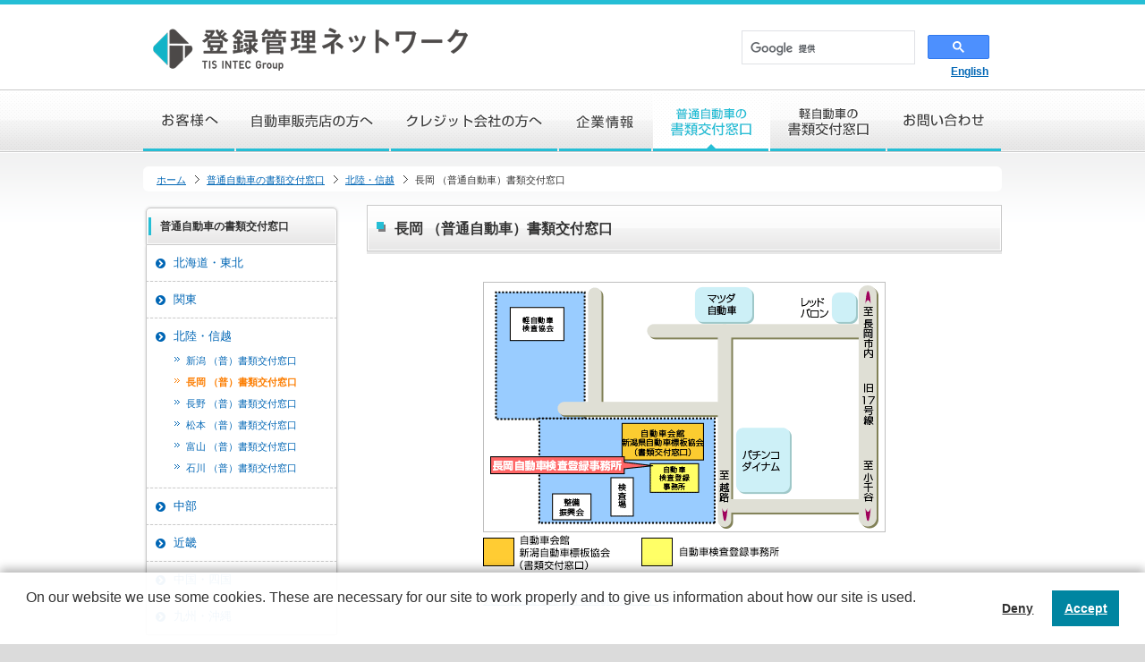

--- FILE ---
content_type: text/html
request_url: https://www.tourokukanri.co.jp/office_hutsuu/hokuriku_shinetsu/nagaoka.html
body_size: 2906
content:
<!DOCTYPE html>
<html lang="ja">
<head>
<meta charset="UTF-8">
<title>長岡 （普通自動車）書類交付窓口 | 登録管理ネットワーク</title>
<meta name="description" content="">
<meta name="keywords" content="">
<meta name="author" content="Registration Network, Limited">
<link rel="shortcut icon"  href="/favicon.ico" type="image/vnd.microsoft.icon">
<link rel="icon" href="/favicon.ico" type="image/vnd.microsoft.icon">
<link rel="contents" href="/global/sitemap.html" title="サイトマップ">
<link rel="stylesheet" type="text/css" href="/common/css/common.css" />
<link rel="stylesheet" type="text/css" href="/common/css/office_hutsuu.css" />
<!-- Google Tag Manager -->
<script>(function(w,d,s,l,i){w[l]=w[l]||[];w[l].push({'gtm.start':
new Date().getTime(),event:'gtm.js'});var f=d.getElementsByTagName(s)[0],
j=d.createElement(s),dl=l!='dataLayer'?'&l='+l:'';j.async=true;j.src=
'https://www.googletagmanager.com/gtm.js?id='+i+dl;f.parentNode.insertBefore(j,f);
})(window,document,'script','dataLayer','GTM-TW849K9');</script>
<!-- End Google Tag Manager -->
<script src="/common/js/jquery.js"></script>
<script src="/common/js/heightLine.js"></script>
<script src="/common/js/common.js"></script>
<!--[if lt IE 9]>
<script src="/common/js/html5shiv.js"></script>
<![endif]-->

</head>
<body>
<div id="wrapper">
	<!-- Google Tag Manager (noscript) -->
<noscript><iframe src="https://www.googletagmanager.com/ns.html?id=GTM-TW849K9"
height="0" width="0" style="display:none;visibility:hidden"></iframe></noscript>
<!-- End Google Tag Manager (noscript) -->
<header>
	<h1><a href="/"><img src="/common/images/logo.png" alt="登録管理ネットワーク" title="登録管理ネットワーク" /></a></h1>
	<div id="search">
		<gcse:search></gcse:search>
	</div><!--/#search-->
	<div id="lang"><a href="/english/">English</a></div>
</header>

	<nav id="g-nav">
	<ul>
		<li class="g_customer"><a href="/customer/">お客様へ</a></li>
		<li class="g_dealer"><a href="/dealer/">自動車販売店の方へ</a></li>
		<li class="g_shinpan"><a href="/shinpan/">クレジット会社の方へ</a></li>
		<li class="g_aboutus"><a href="/aboutus/">企業情報</a></li>
		<li class="g_office_hutsuu"><a href="/office_hutsuu/">普通自動車の書類交付窓口</a></li>
		<li class="g_office_kei"><a href="/office_kei/">軽自動車の書類交付窓口</a></li>
		<li class="g_contact"><a href="/contact/">お問い合わせ</a></li>
	</ul>
</nav>
	<div id="all_contents">



		<ul id="topic_path">
			<li><a href="/">ホーム</a></li>
			<li><a href="/office_hutsuu/">普通自動車の書類交付窓口</a></li>
			<li><a href="/office_hutsuu/hokuriku_shinetsu/">北陸・信越</a></li>
			<li>長岡 （普通自動車）書類交付窓口</li>
		</ul>

<div id="contents">
<div id="main">
<section id="detail">
<h2><span>長岡 （普通自動車）書類交付窓口</span></h2>
<div class="map">
<img src="http://www.tourokukanri.co.jp/office_hutsuu/items/im_nagaoka_f.png
" alt="長岡 地図" />
<p><a href="https://goo.gl/maps/z78rS27v4WW6qFePA
" target="_blank">大きな地図で見る（Googleマップ）</a></p>
</div>
<table>
<tr>
<th>お車のナンバー</th>
<td>上越、長岡</td>
</tr>
<tr>
<th>管轄区域</th>
<td>
<p>長岡自動車検査登録事務所</p>
<p><a href="https://www.jidoushatouroku-portal.mlit.go.jp/jidousha/kensatoroku/list/index.html" target="_blank">自動車検査登録総合ポータルサイト　全国運輸支局等のご案内（外部リンク）</a></p>
</td>
</tr>
</table>
<table>
<caption>書類交付窓口</caption>
<tr>
<th>交付場所</th>
<td>（一財）新潟県自動車標板協会　長岡支所（自動車会館内）<br />
運輸支局の構内に自動車会館があります。会館内の中の９番窓口で交付しています。</td>
</tr>
<tr>
<th>書類交付時間</th>
<td>書類交付受付時間は各運輸支局・検査登録事務所の受付時間に準じます。</td>
</tr>
<tr>
<th>連絡先</th>
<td>〒940-1163　長岡市平島1-2<br>TEL：0258-22-1132／FAX：0258-23-2710</td>
</tr>
</table>
</section>
</div>
<aside>
<h3><span>普通自動車の書類交付窓口</span></h3>
<ul>
<li><a href="/office_hutsuu/hokkaidou_touhoku/">北海道・東北</a></li>
<li><a href="/office_hutsuu/kanto/">関東</a></li>
<li><a href="/office_hutsuu/hokuriku_shinetsu/">北陸・信越</a>
<ul>
<li><a href="/office_hutsuu/hokuriku_shinetsu/niigata.html">新潟 （普）書類交付窓口</a></li>
<li><span>長岡 （普）書類交付窓口</span></li>
<li><a href="/office_hutsuu/hokuriku_shinetsu/nagano.html">長野 （普）書類交付窓口</a></li>
<li><a href="/office_hutsuu/hokuriku_shinetsu/matsumoto.html">松本 （普）書類交付窓口</a></li>
<li><a href="/office_hutsuu/hokuriku_shinetsu/toyama.html">富山 （普）書類交付窓口</a></li>
<li><a href="/office_hutsuu/hokuriku_shinetsu/ishikawa.html">石川 （普）書類交付窓口</a></li>
</ul>
</li>
<li><a href="/office_hutsuu/chuubu/">中部</a></li>
<li><a href="/office_hutsuu/kinki/">近畿</a></li>
<li><a href="/office_hutsuu/chuugoku_shikoku/">中国・四国</a></li>
<li><a href="/office_hutsuu/kyuusyuu_okinawa/">九州・沖縄</a></li>
</ul>
<div id="bnr_area">
	<a href="/online-reception-service/" target="_blank"><img src="/common/images/bnr_online.png" alt=""></a>
	<a href="/digitalization/" target="_blank"><img src="/common/images/bnr_denshishakensho.png" alt="お車の車検証が電子化されました。（普通自動車のみ）"></a>
	<a href="http://www.rakuruma.net/" target="_blank"><img src="/common/images/bnr_rakuruma.jpg" alt="らくるま" /></a>
	<a href="/notes/note14.html" target="_blank"><img src="/common/images/bnr_zugaranumber.jpg" alt="図柄入りナンバープレートへの変更" /></a>
	<a href="/inspect/"><img src="/common/images/bnr_inspect.png" alt="書類交付窓口実地調査の結果" /></a>
	<a href="/workshop/"><img src="/common/images/bnr_workshop.png" alt="書類交付窓口業務研修会" /></a>
	<a href="/aboutus/business/training/"><img src="/common/images/bnr_training.png" alt="TKN BUSINESS TRAINING（業務研修サービス）" /></a>
</div>
</aside>
<a href="#wrapper" class="page_top"><img src="/common/images/btn_pagetop.png" alt="ページトップへ" /></a>
</div><!-- #contents -->


	</div><!-- #all_contents -->
</div><!-- #wrapper -->

<footer>
	<div id="f_box">
	<a href="http://privacymark.jp/" target="_blank" class="f_privacy"><img src="/common/images/icon_privacy.png" alt="たいせつにします　プライバシー" /></a>
	<p id="f_nav"><a href="/global/link.html">リンク集 </a> | <a href="/global/sitemap.html">サイトマップ </a> | <a href="/global/terms_of_use.html">利用規約 </a> | <a href="/global/privacy_policy.html">プライバシーポリシー </a> | <a href="http://www.tis.co.jp/" target="_blank">ＴＩＳインテックグループ</a> | <a href="https://www.tis.co.jp/group/csr/report/governance/compliance/" target="_blank">グループコンプライアンス宣言</a><br>
	<a href="http://www.tis.co.jp/securitypolicy/" target="_blank">ＴＩＳインテックグループ情報セキュリティ方針</a> | <a href="https://www.tis.co.jp/tig_privacypolicy/" target="_blank">TISインテックグループ　個人情報保護方針</a> | <a href="https://www.tis.co.jp/g_privacypolicy/" target="_blank">ＴＩＳインテックグループ内における個人情報の共同利用について</a></p>
	<p id="copyright"><small>&copy; 2014 Registration Network, Limited All Rights Reserved.</small></p>
	</div>
</footer>
<script src="/common/js/g-search.js"></script>
<script src="/common/js/analytics.js"></script>
</body>
</html>

--- FILE ---
content_type: text/css
request_url: https://www.tourokukanri.co.jp/common/css/common.css
body_size: 2491
content:
@charset "utf-8";
@import "html5reset-1.6.1.css";
@import "nav.css";

/************************************
Common
************************************/
body{
	line-height: 1.7;
	color: #333;
	font-size: 12px;
	font-family: Verdana, Roboto, "Droid Sans", "ヒラギノ角ゴ ProN W3", "Hiragino Kaku Gothic ProN", "メイリオ", Meiryo, sans-serif;
	background: #dbdbdb;
}

a{
	color: #0066b5;
	text-decoration: underline;
}
a:visited {
	color: #0066b5;
}
a:active {
	color: #fc7d00;
}
a:hover{
	text-decoration: none;
}


/************************************
Layout
************************************/
#wrapper{
	min-width: 960px;
	border-top: 5px solid #25bed5;
	background: url(../images/bg_wrapper.png) repeat-x bottom #fff;
}
header{
	width: 960px;
	min-height: 95px;
	margin: 0 auto;
	overflow: hidden;
	position: relative;
}
#all_contents{
	width: 100%;
	min-width: 960px;
	border-top: 1px solid #fff;
	background: url(../images/bg_contents.png) repeat-x;
}
#contents{
	width: 960px;
	padding: 0 0 90px;
	margin: 0 auto;
	overflow: hidden;
	position: relative;
}
footer{
	width: 100%;
	min-width: 960px;
	background: url(../images/bg_footer.png);
}

/************************************
parts
************************************/
.left_side{
	float: left;
}
.right_side{
	float: right;
}
.center_txt {
	text-align: center;
}
.right_txt {
	text-align: right;
}
.page_top{
	width: 186px;
	height: 43px;
	display: block;
	position: absolute;
	right: 0;
	bottom: 7px;
}

.btn_square{
	width: 130px;
	height: 130px;
	background: url(../images/btn_box.png) no-repeat;
}
.btn_square.is-noLink {
	background-image: url(../images/btn_box_no-link.png);
}
.btn_square.is-noLink:hover {
	opacity: 1;
	filter: alpha(opacity=100);
	-moz-opacity:1;
}
.btn_square a,
.btn_square p{
	width: 130px;
	height: 130px;
	font-size: 16px;
	font-weight: bold;
	color: #fff!important;
	text-decoration: none;
	text-align: center;
	text-shadow: 0 -1px 1px #0584a5;
	vertical-align: middle;
	display: table-cell;
}
.btn_square a span{
	font-size: 14px;
}

/* new-btn_square */
.new-btn_square {
	width: 230px;
}
.new-btn_square a,
.new-btn_square p {
	display: block;
	float: left;
}
.new-list_txt{
	min-height: 130px;
	float: right;
	background: #f7f7f7;
	width: 400px;
}
.new-list_txt ul{
	margin: 10px 0 0 -8px;
	padding: 0 15px 15px 14px;
	background: url(../images/balloon_arrow.png) no-repeat;
}
.new-list_txt li{
	background: url(../images/icon_square.png) left 5px no-repeat;
	padding: 0 0 0 12px;
	margin: 0 0 5px 10px;
}
.new-list_txt .block{
	line-height: 1.8;
	margin: 0 0 0 -8px;
	padding: 15px 20px 15px 25px;
	background: url(../images/balloon_arrow.png) no-repeat;
}





.bdr-box {
	border: 1px solid #c9c9c9;
	padding: 15px;
	margin: 15px;
}
.bdr-box.is-dashed {
	border-style: dashed;
}
.bdr-box__title {
	font-size: 130%;
	font-weight: bold;
}
.margin-box {
	margin: 10px;
}
.icon-arrow {
	background: url(../images/triangle.png) top 5px left no-repeat;
	padding-left: 10px;
}
.icon-arrow.red,
.icon-arrow.color_red {
	background-image: url(../images/triangle_red.png);
}
.mr10 { margin-right: 10px !important;}
.mr20 { margin-right: 20px !important;}
.mr30 { margin-right: 30px !important;}
.mr40 { margin-right: 40px !important;}
.ml10 { margin-left: 10px !important;}
.ml20 { margin-left: 20px !important;}
.ml30 { margin-left: 30px !important;}
.ml40 { margin-left: 40px !important;}
.mt10 { margin-top: 10px !important;}
.mt20 { margin-top: 20px !important;}
.mt30 { margin-top: 30px !important;}
.mt40 { margin-top: 40px !important;}
.mb10 { margin-bottom: 10px !important;}
.mb20 { margin-bottom: 20px !important;}
.mb30 { margin-bottom: 30px !important;}
.mb40 { margin-bottom: 40px !important;}

.popup:after {
	content: url(../images/icon_new-window.png);
	padding-left: 5px;
}


/************************************
header
************************************/
header h1{
	float: left;
  margin-top:15px;
}
header #search{
	width: 305px;
	margin: 15px 0 0;
	float: right;
}
header #lang{
	position: absolute;
	right: 15px;
	bottom: 10px;
	text-align: right;
	font-weight: bold;
}

/************************************
#topic_path
************************************/
#topic_path{
	background-color: #fff;
	border-radius: 6px;
	width: 930px;
	margin: 15px auto;
	padding: 5px 15px;
	overflow: hidden;
}
#topic_path li{
	height: 18px;
	line-height: 20px;
	font-size: 11px;
	float: left;
	color: #333;
}
#topic_path li + li{
	margin: 0 0 0 10px;
	padding: 0 0 0 13px;
	background: url(../images/topic_path.png) no-repeat left center;
}

/************************************
#main
************************************/
#main{
	float: right;
}

section{
	width: 710px;
	overflow: hidden;
}
section h2{
	width: 708px;
	padding: 16px 0 14px;
	margin: 0 0 25px;
	border: 1px solid #c9c9c9;
	box-shadow: 0 0 1px 1px #fff inset, 0 0px 0 3px #e7e7e7;
	background: #f4f4f4;
	background: -webkit-linear-gradient(top,#fff 0%,#fbfbfb 50%,#f4f4f4 51%,#e7e6e6 100%);
	background: -moz-linear-gradient(top,#fff 0%,#fbfbfb 50%,#f4f4f4 51%,#e7e6e6 100%);
	background: -o-linear-gradient(top,#fff 0%,#fbfbfb 50%,#f4f4f4 51%,#e7e6e6 100%);
	background: -ms-linear-gradient(top,#fff 0%,#fbfbfb 50%,#f4f4f4 51%,#e7e6e6 100%);
}
section h2 span{
	margin: 0 0 0 10px;
	padding: 0 0 0 20px;
	line-height: 1.3;
	font-size: 16px;
	text-shadow: 0 0 0 #fff;
	font-weight: bold;
	display: block;
	background: url(../images/bg_h2.png) no-repeat left -16px;
}
section h2 .method {
	background: #fff;
	border: 1px solid #eee;
	display: inline-block;
	font-size: 12px;
	padding: 7px 15px;
	margin: 5px 0 0 30px;
	color: #e00;
}

/* duidance */
.guidance{
	width: 665px;
	margin: 0 auto 30px;
	overflow: hidden;
}
.guidance .btn_square{
	float: left;
}
.guidance .guidance_tell{
	width: 130px;
	font-size: 10px;
	padding: 0 5px 0;
}
.guidance .list_txt{
	min-height: 130px;
	float: right;
	background: #f7f7f7;
	width: 500px;
}
.guidance .list_txt ul{
	margin: 10px 0 0 -8px;
	padding: 0 15px 15px 14px;
	background: url(../images/balloon_arrow.png) no-repeat;
}
.guidance .list_txt li{
	background: url(../images/icon_square.png) left 5px no-repeat;
	padding: 0 0 0 12px;
	margin: 0 0 5px 10px;
}
.guidance .list_txt .block{
	line-height: 1.8;
	margin: 0 0 0 -8px;
	padding: 15px 25px;
	background: url(../images/balloon_arrow.png) no-repeat;
}
.guidance .question{
	overflow: hidden;
	text-align: right;
	float: right;
	text-indent: 10px;
	margin: 10px 0 0;
	background: url(../images/triangle.png) top 5px left no-repeat;
}

#credit{
	margin: 60px 15px 0;
	border: 3px double #c9c9c9;
	overflow: hidden;
	padding: 15px 20px;
}
#credit ul {
	border-top: 1px dashed #c9c9c9;
	margin: 10px 0 0;
	padding: 15px 5px;
}
#credit ul li{
	background: url(../images/icon_square.png) left 3px no-repeat;
	margin: 0 0 15px;
	padding: 0 13px;
	font-size: 11px;
	overflow: hidden;
}
#credit ul li a{
	display: block;
	margin-top: 2px;
}

/************************************
aside
************************************/
aside{
	width: 220px;
	float: left;
}

aside h3{
	width: 208px;
	margin: 3px auto 0;
	padding: 10px 2px;
	border: 1px solid #c9c9c9;
	box-shadow: 0 0 3px #ccc, 0 0 1px 1px #fff inset;
	border-radius: 5px 5px 0 0;
	background: #f4f4f4;
	background: -webkit-linear-gradient(top,#fff 0%,#e7e6e6 100%);
	background: -moz-linear-gradient(top,#fff 0%,#e7e6e6 100%);
	background: -o-linear-gradient(top,#fff 0%,#e7e6e6 100%);
	background: -ms-linear-gradient(top,#fff 0%,#e7e6e6 100%);
}
aside h3 span{
	padding: 3px 0 3px 10px;
	font-weight: bold;
	border-left: 3px solid #25bed5;
}

aside > ul{
	width: 214px;
	margin: 0 0 30px 3px;
	border-bottom: 1px solid #c9c9c9;
}
aside > ul > li{
	font-size: 105%;
	line-height: 1.3;
	padding: 0 10px;
	border-left: 1px solid #c9c9c9;
	border-right: 1px solid #c9c9c9;
	border-bottom: 1px dashed #c9c9c9;
	box-shadow: 0 1px 3px 0 #ccc;
	background: #fff;
}
aside > ul  > li:last-child{
	border-bottom: 0;
}
aside > ul  > li > span{
	padding: 12px 0 12px 20px;
	display: block;
	line-height: 1.3;
	text-decoration: none;
	color: #fc7d00;
	font-weight: bold;
	background: url(../images/arrow_circle_orange.png) no-repeat left 15px;
}
aside > ul  > li > a{
	padding: 12px 0 12px 20px;
	display: block;
	text-decoration: none;
	background: url(../images/arrow_circle_blue.png) no-repeat left 15px;
}
aside ul li ul{
	padding: 0 0 15px;
}
aside ul li ul li{
	font-size: 11px;
	margin: 0 0 0 21px;

}
aside ul li ul li + li{
	margin: 10px 0 0 21px;
}
aside ul li ul li a{
	display: block;
	padding: 0 0 0 13px;
	text-decoration: none;
	background: url(../images/arrow_w_blue.png) no-repeat left 3px;
}
aside ul li ul li span{
	display: block;
	color: #fc7d00;
	font-weight: bold;
	padding: 0 0 0 13px;
	text-decoration: none;
	background: url(../images/arrow_w_orange.png) no-repeat left 3px;
}

aside #bnr_area{
	margin: 30px 0 0;
}
aside #bnr_area img {
	vertical-align: top;
}
aside #bnr_area a {
	display: block;
}
aside #bnr_area a.toponly {
	display: none;
}
aside #bnr_area a + a {
	margin-top: 10px;
}

/************************************
footer
************************************/
footer p{
	text-shadow: 1px 1px 1px #efefef;
}
#f_box{
	width: 960px;
	padding: 0 0 20px;
	margin: 0 auto;
	position:relative;
}
.f_privacy{
	position: absolute;
	right: 0;
	top: 10px;
}
.f_privacy img{
 	width:78px; 
  	height:80px;
}
#f_nav{
	width: 845px;
	padding: 25px 0 15px;
	border-bottom: 1px solid #bfbfbf;
}
#f_nav a{
	color: #333;
}
#copyright{
	width: 845px;
	padding: 10px 0 0;
	border-top: 1px solid #f2f2f2;
}
.link--nopopup.popup:after {
    content: none;
} 

/************************************
opacity:hover
************************************/
aside ul li a,
#bnr_area a img,
.btn_square,
.new-btn_square a,
.page_top,
.alpha_btn{
	transition: opacity .3s ease;
	-webkit-transition: opacity .3s ease;
	-moz-transition: opacity .3s ease;
}
aside ul li a:hover,
#bnr_area a img:hover,
.btn_square:hover,
.new-btn_square a:hover,
.page_top:hover,
.alpha_btn:hover{
	opacity: 0.6;
	filter: alpha(opacity=60);
	-moz-opacity:0.60;
}




/* IE8 */
aside ul li a:hover,
#bnr_area a img:hover,
.btn_square:hover,
.page_top:hover,
.alpha_btn:hover{
	zoom /*\**/: 1\9;
}

 /* 新旧Firefox */
#bnr_area a img:hover, .page_top:hover, x:-moz-any-link { background: #fff;}
#bnr_area a img:hover, .page_top:hover, x:-moz-any-link, x:default { background: #fff;}







/************************************
new-clearfix
************************************/
.new-clearfix:after {
  content: ".";
  display: block;
  height: 0;
  clear: both;
  visibility: hidden;
}

.new-clearfix { display: inline-table; }

/* Hides from IE-mac \*/
* html .new-clearfix { height: 1%; }
.new-clearfix { display: block; }
/* End hide from IE-mac */


--- FILE ---
content_type: text/css
request_url: https://www.tourokukanri.co.jp/common/css/office_hutsuu.css
body_size: 793
content:
@charset "utf-8";

.txt_link_r{
	text-align: right;
}


/************************************
#top
************************************/
#area_choice{
	width: 505px;
	height: 584px;
	margin: 0 auto 20px;
	position:relative;
}
#area_choice p{
	padding: 20px;
	text-align: center;
	border: 1px solid #f5e399;
	box-shadow: 0 0 3px #ffe38c;
	border-radius: 5px;
	position: absolute;
	top: 100px;
	left: 0;
	background: #fffdda;
	background: -webkit-linear-gradient(top,#fff 0%,#fffdda 100%);
	background: -moz-linear-gradient(top,#fff 0%,#fffdda 100%);
	background: -o-linear-gradient(top,#fff 0%,#fffdda 100%);
	background: -ms-linear-gradient(top,#fff 0%,#fffdda 100%);
}
#area_choice a{
	position: absolute;
}
.btn_hokkaidou{
	top: 70px;
	left: 390px;
}
.btn_touhoku{
	top: 220px;
	left: 360px;
}
.btn_hokuriku{
	top: 290px;
	left: 230px;
}
.btn_kanto{
	top: 325px;
	left: 325px;
}
.btn_chuubu{
	top: 370px;
	left: 270px;
}
.btn_kinki{
	top: 360px;
	left: 185px;
}
.btn_chuugoku{
	top: 390px;
	left: 100px;
}
.btn_kyuusyuu{
	top: 465px;
	left: 30px;
}


/************************************
#area
************************************/
#area h2{
	margin: 0 0 5px;
}
#area h2 + p{
	margin: 0 0 20px;
}
#area article + article{
	margin: 60px 0 0;
}
#area article h3{
	width: 680px;
	background: url(../images/bg_h3.png) no-repeat top;
	border-bottom: 1px dotted #c9c9c9;
	padding: 16px 0 14px;
	margin: 0 auto 5px;
	line-height: 1.3;
	font-size: 15px;
	font-weight: bold;
}
#area article h3 + .txt_link_r{
	width: 680px;
	margin: 0 auto;
}
#area table tr .car_num{
	width: 120px;
}

#area article .window_area{
	width: 680px;
	margin: 20px auto 0;
	overflow: hidden;
}
#area article .window{
	width: 330px;
	float: left;
}
#area article .window + .window{
	float: right;
}
#area article .window tr th{
	padding: 5px;
	border: 1px solid #c9c9c9;
}
#area article .window thead tr th{
	color: #fff;
	background: #0066b5;
}
#area article .window tbody tr th{
	background: #f7f7f7;
}
#area article .window tr td{
	padding: 5px;
	border: 1px solid #c9c9c9;
	vertical-align:middle;
}
#area article .window tr td a{
	text-decoration: none;
}
#area article .window tr td a:hover{
	color: #25bed5;
}
#area article .window tr td a:active {
	color: #fc7d00;
}

#jurisdiction{
	margin: 80px auto 0;
}
#jurisdiction h4{
	font-size: 13px;
	margin: 0 0 15px;
	padding: 10px;
	border-left: 3px solid #25bed5;
	background: #f7f7f7;
}
#jurisdiction table{
	width: 100%;
}
#jurisdiction table tr th{
	padding: 5px;
	color: #fff;
	background: #0066b5;
	border: 1px solid #c9c9c9;
}
#jurisdiction table tr td{
	padding: 5px;
	border: 1px solid #c9c9c9;
	vertical-align: middle;
}
#jurisdiction table tr .car_area{
	text-align: center;
	vertical-align: middle;
}


/************************************
#detail
************************************/
#detail .map{
	margin: 0 0 60px;
}
#detail .map img{
	display: block;
	margin:  20px auto;
}
#detail .map p{
	width: 450px;
	margin: 0 auto;
}

#detail table{
	width: 100%;
}
#detail table + table{
	margin: 20px 0 0;
}
#detail table caption{
	color: #0066b5;
	font-size: 14px;
	font-weight: bold;
	text-align: left;

}
#detail table tr th{
	width: 150px;
	padding: 10px;
	text-align: left;
	vertical-align: middle;
	border: 1px solid #c9c9c9;
	background: #f7f7f7;
}
#detail table tr td{
	padding: 10px;
	border: 1px solid #c9c9c9;
}




--- FILE ---
content_type: text/css
request_url: https://www.tourokukanri.co.jp/common/css/nav.css
body_size: 343
content:
@charset "utf-8";

/************************************
g-nav
************************************/
#g-nav{
	width: 100%;
	height: 70px;
	background: url(../images/bg_nav.png) repeat-x;
}
#g-nav ul{
	width: 960px;
	margin: 0 auto;
}
#g-nav li{
	float: left;
	height: 70px;
	position: relative;
	overflow: hidden;
}
#g-nav ul li a {
	background: url(../images/g-nav.png) 0 0 no-repeat;
	height: 0;
	padding-top: 70px;
	line-height: 70px;
	display: block;
	overflow: hidden;
}
#g-nav .g_customer a     { background-position: 0 0;      width: 104px;}
#g-nav .g_dealer a       { background-position: -104px 0; width: 173px;}
#g-nav .g_shinpan a      { background-position: -277px 0; width: 188px;}
#g-nav .g_aboutus a      { background-position: -465px 0; width: 105px;}
#g-nav .g_office_hutsuu a{ background-position: -570px 0; width: 131px;}
#g-nav .g_office_kei a   { background-position: -701px 0; width: 131px;}
#g-nav .g_contact a      { background-position: -833px 0; width: 128px;}

/* hover */
#g-nav .g_customer a:hover     { background-position: 0 -70px;}
#g-nav .g_dealer a:hover       { background-position: -104px -70px;}
#g-nav .g_shinpan a:hover      { background-position: -277px -70px;}
#g-nav .g_aboutus a:hover      { background-position: -465px -70px;}
#g-nav .g_office_hutsuu a:hover{ background-position: -570px -70px;}
#g-nav .g_office_kei a:hover   { background-position: -701px -70px;}
#g-nav .g_contact a:hover      { background-position: -833px -70px;}

/* .on時 */
#g-nav .g_customer .is-active,
#g-nav .g_customer .is-active:hover     { background-position: 0 -140px;}
#g-nav .g_dealer .is-active,
#g-nav .g_dealer .is-active:hover       { background-position: -104px -140px;}
#g-nav .g_shinpan .is-active,
#g-nav .g_shinpan .is-active:hover      { background-position: -277px -140px;}
#g-nav .g_aboutus .is-active,
#g-nav .g_aboutus .is-active:hover      { background-position: -465px -140px;}
#g-nav .g_office_hutsuu .is-active,
#g-nav .g_office_hutsuu .is-active:hover{ background-position: -570px -140px;}
#g-nav .g_office_kei .is-active,
#g-nav .g_office_kei .is-active:hover   { background-position: -701px -140px;}
#g-nav .g_contact .is-active,
#g-nav .g_contact .is-active:hover      { background-position: -833px -140px;}


--- FILE ---
content_type: application/x-javascript
request_url: https://www.tourokukanri.co.jp/common/js/common.js
body_size: 1219
content:
//-----------------------------------------
// グローバル名前空間の設定
//-----------------------------------------
(function () {
  var ns = {};
  //URLを取得
  ns.url = {
    //最後のファイル名を取得
    //引数'keepを設定するとページ内リンク(#以下)を残す
    getLastName: function (trim) {
      var now = window.location.href.split("/");
      var last = now.slice(now.length - 1).join();
      if (trim != "keep") last = last.replace(/^(.*)#(.*)/, "$1");
      return (last = last === "" ? "index.html" : last);
    },
    //ドメイン以下のディレクトリをすべて取得
    getPathName: function () {
      var name = window.location.pathname;
      name = name.replace(/^(.*)index.html(.*)/, "$1");
      return name;
    },
    //ドメイン以下の特定のディレクトリを取得
    getDirName: function (index) {
      var now = location.href.split("/");
      return now[index];
    },
  };
  //ブラウザスクロールチェック
  ns.browserScroll = {};
  //MYAPP.xxxでアクセス
  window.MYAPP = ns;
})();

//-----------------------------------------
// jquery DOM loaded
//-----------------------------------------
$(function () {
  //-----------------------------------------

  /********************************
   * g-nav現在地設定
   ********************************/
  (function () {
    var httpDomain = "http://" + window.location.host;
    var firstDir = MYAPP.url.getDirName(3);
    firstDir = firstDir == "index.html" ? "" : firstDir;

    //グローバルナビハイライト
    $("#g-nav")
      .find('a[href^="/' + firstDir + '/"]')
      .addClass("is-active");

    // var pathName   = MYAPP.url.getPathName();
    // //サブナビハイライト
    // if($sNav.size() > 0) {
    //     $sNav.find('a[href="'+pathName+'"]').addClass('is-active');
    // }
  })();

  /********************************
   * ページトップへ戻る
   ********************************/

  //ブラウザスクロールチェック
  (function () {
    var html = $("html"),
      top = html.scrollTop();
    var elm = $("<div/>").height(10000).prependTo("body");
    html.scrollTop(10000);
    var rs = !!html.scrollTop();
    html.scrollTop(top);
    elm.remove();

    //グローバル変数へ代入
    MYAPP.browserScroll = rs;
  })();

  //スムーズスクロール
  function smoothScroll(target) {
    if ($(target).length == 0) {
      return;
    }
    $(MYAPP.browserScroll ? "html" : "body")
      .stop(true, true)
      .animate(
        {
          scrollTop: $(target).offset().top,
        },
        600
      );
  }

  //data-common-scroll-anim="false"でアニメーションさせない
  $("a[href^=#]:not(:animated)").click(function () {
    if ($(this).data("common-scroll-anim") == false) {
      return true;
    } else {
      var target = $(this).attr("href");
      smoothScroll(target);
      return false;
    }
  });

  /********************************
   * notes以下のリンクはポップアップする
   ********************************/
  $('a[href^="/notes/note"], a[href^="http"], a[href^="/type-and-content/"]')
    .addClass("popup")
    .on("click", function (e) {
      e.preventDefault();
      window.open(this.href);
    });
  //プライバシーマークは除外...
  $('a[href="http://privacymark.jp/"]').removeClass("popup");
  $("#bnr_area").find("a").removeClass("popup");
  $('.txt-area').find('a').removeClass('popup');
  //-----------------------------------------
});


--- FILE ---
content_type: text/plain
request_url: https://www.google-analytics.com/j/collect?v=1&_v=j102&a=1347362468&t=pageview&_s=1&dl=https%3A%2F%2Fwww.tourokukanri.co.jp%2Foffice_hutsuu%2Fhokuriku_shinetsu%2Fnagaoka.html&ul=en-us%40posix&dt=%E9%95%B7%E5%B2%A1%20%EF%BC%88%E6%99%AE%E9%80%9A%E8%87%AA%E5%8B%95%E8%BB%8A%EF%BC%89%E6%9B%B8%E9%A1%9E%E4%BA%A4%E4%BB%98%E7%AA%93%E5%8F%A3%20%7C%20%E7%99%BB%E9%8C%B2%E7%AE%A1%E7%90%86%E3%83%8D%E3%83%83%E3%83%88%E3%83%AF%E3%83%BC%E3%82%AF&sr=1280x720&vp=1280x720&_u=IEBAAEABAAAAACAAI~&jid=328112462&gjid=2096146045&cid=1867669560.1762513468&tid=UA-5268169-1&_gid=1831011174.1762513468&_r=1&_slc=1&z=1115861512
body_size: -451
content:
2,cG-7LERVE94ZX

--- FILE ---
content_type: application/x-javascript
request_url: https://www.tourokukanri.co.jp/common/js/g-search.js
body_size: 91
content:
//--
// Googleカスタム検索
//--

(function() {
    var cx     = '014958870108731498976:mttuogfbvzw';
    var gcse   = document.createElement('script');
    gcse.type  = 'text/javascript';
    gcse.async = true;
    gcse.src   = (document.location.protocol == 'https:' ? 'https:' : 'http:') + '//www.google.com/cse/cse.js?cx=' + cx;
    var s      = document.getElementsByTagName('script')[0];

    s.parentNode.insertBefore(gcse, s);
})();